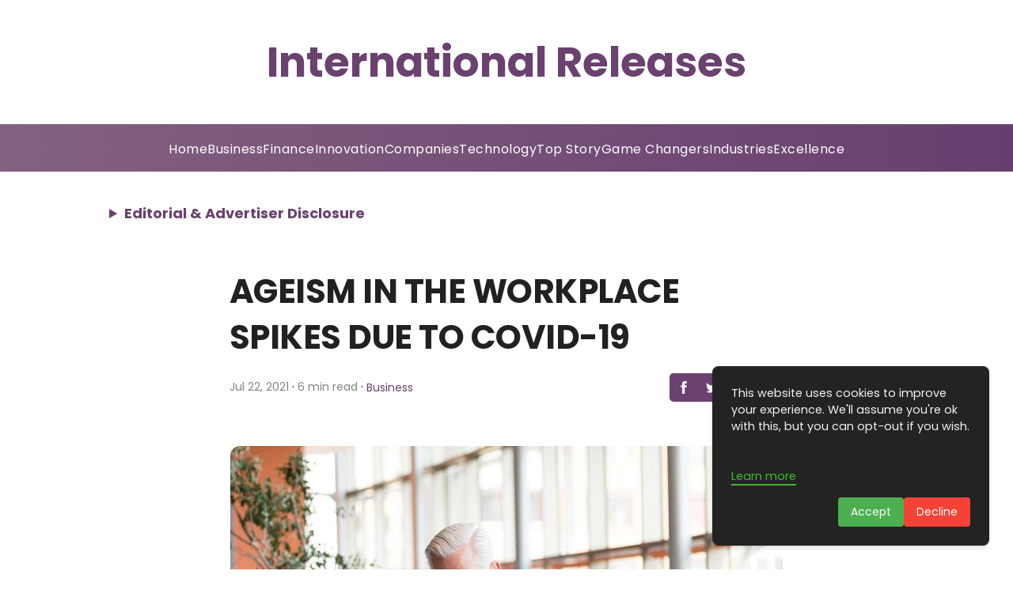

--- FILE ---
content_type: text/html; charset=utf-8
request_url: https://www.google.com/recaptcha/api2/aframe
body_size: 266
content:
<!DOCTYPE HTML><html><head><meta http-equiv="content-type" content="text/html; charset=UTF-8"></head><body><script nonce="PuyjRRWQSryKqbcocQ2iMQ">/** Anti-fraud and anti-abuse applications only. See google.com/recaptcha */ try{var clients={'sodar':'https://pagead2.googlesyndication.com/pagead/sodar?'};window.addEventListener("message",function(a){try{if(a.source===window.parent){var b=JSON.parse(a.data);var c=clients[b['id']];if(c){var d=document.createElement('img');d.src=c+b['params']+'&rc='+(localStorage.getItem("rc::a")?sessionStorage.getItem("rc::b"):"");window.document.body.appendChild(d);sessionStorage.setItem("rc::e",parseInt(sessionStorage.getItem("rc::e")||0)+1);localStorage.setItem("rc::h",'1768800975282');}}}catch(b){}});window.parent.postMessage("_grecaptcha_ready", "*");}catch(b){}</script></body></html>